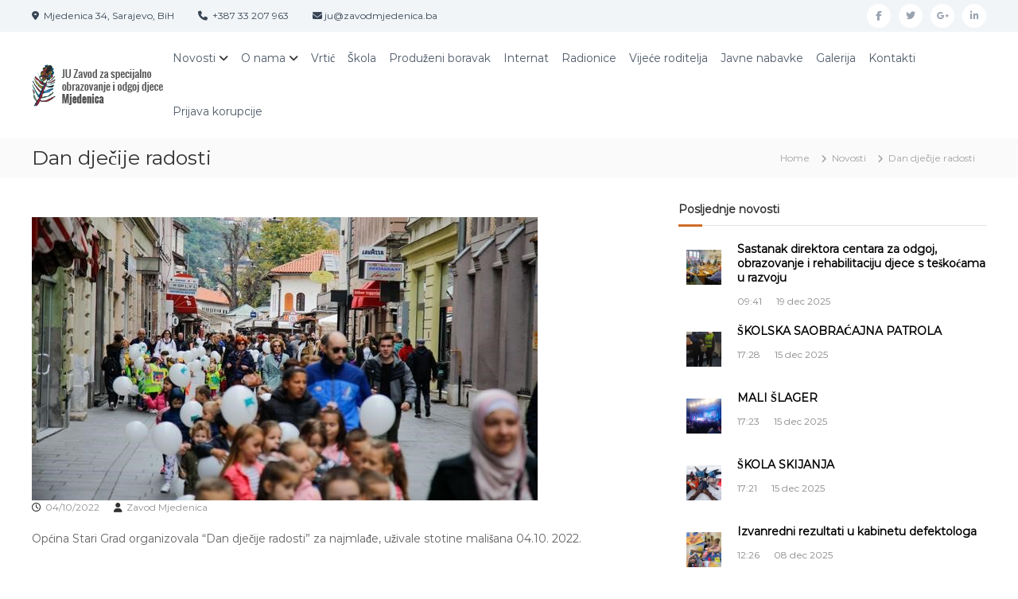

--- FILE ---
content_type: text/html; charset=UTF-8
request_url: https://zavodmjedenica.ba/dan-djecije-radosti/
body_size: 17612
content:
<!DOCTYPE html>
<html lang="bs-BA">
<head>
<meta charset="UTF-8">
<meta name="viewport" content="width=device-width, initial-scale=1">
<link rel="profile" href="https://gmpg.org/xfn/11">

<meta name='robots' content='index, follow, max-image-preview:large, max-snippet:-1, max-video-preview:-1' />
	<style>img:is([sizes="auto" i], [sizes^="auto," i]) { contain-intrinsic-size: 3000px 1500px }</style>
	
	<!-- This site is optimized with the Yoast SEO plugin v26.1.1 - https://yoast.com/wordpress/plugins/seo/ -->
	<title>Dan dječije radosti - ZAVOD MJEDENICA SARAJEVO</title>
	<link rel="canonical" href="https://zavodmjedenica.ba/dan-djecije-radosti/" />
	<meta property="og:locale" content="bs_BA" />
	<meta property="og:type" content="article" />
	<meta property="og:title" content="Dan dječije radosti - ZAVOD MJEDENICA SARAJEVO" />
	<meta property="og:description" content="Općina Stari Grad organizovala “Dan dječije radosti” za najmlađe, uživale stotine mališana 04.10. 2022. &nbsp; Stotine mališana iz Starog Grada, [&hellip;]" />
	<meta property="og:url" content="https://zavodmjedenica.ba/dan-djecije-radosti/" />
	<meta property="og:site_name" content="ZAVOD MJEDENICA SARAJEVO" />
	<meta property="article:published_time" content="2022-10-04T07:33:20+00:00" />
	<meta property="article:modified_time" content="2022-10-19T20:53:06+00:00" />
	<meta property="og:image" content="https://zavodmjedenica.ba/wp-content/uploads/2022/10/21.jpg" />
	<meta property="og:image:width" content="636" />
	<meta property="og:image:height" content="356" />
	<meta property="og:image:type" content="image/jpeg" />
	<meta name="author" content="Zavod Mjedenica" />
	<meta name="twitter:card" content="summary_large_image" />
	<meta name="twitter:label1" content="Written by" />
	<meta name="twitter:data1" content="Zavod Mjedenica" />
	<meta name="twitter:label2" content="Est. reading time" />
	<meta name="twitter:data2" content="4 minute" />
	<script type="application/ld+json" class="yoast-schema-graph">{"@context":"https://schema.org","@graph":[{"@type":"Article","@id":"https://zavodmjedenica.ba/dan-djecije-radosti/#article","isPartOf":{"@id":"https://zavodmjedenica.ba/dan-djecije-radosti/"},"author":{"name":"Zavod Mjedenica","@id":"https://zavodmjedenica.ba/#/schema/person/2d33c0d6b72b3887e590e8ca9133d86d"},"headline":"Dan dječije radosti","datePublished":"2022-10-04T07:33:20+00:00","dateModified":"2022-10-19T20:53:06+00:00","mainEntityOfPage":{"@id":"https://zavodmjedenica.ba/dan-djecije-radosti/"},"wordCount":580,"publisher":{"@id":"https://zavodmjedenica.ba/#organization"},"image":{"@id":"https://zavodmjedenica.ba/dan-djecije-radosti/#primaryimage"},"thumbnailUrl":"https://zavodmjedenica.ba/wp-content/uploads/2022/10/21.jpg","articleSection":["Novosti"],"inLanguage":"bs-BA"},{"@type":"WebPage","@id":"https://zavodmjedenica.ba/dan-djecije-radosti/","url":"https://zavodmjedenica.ba/dan-djecije-radosti/","name":"Dan dječije radosti - ZAVOD MJEDENICA SARAJEVO","isPartOf":{"@id":"https://zavodmjedenica.ba/#website"},"primaryImageOfPage":{"@id":"https://zavodmjedenica.ba/dan-djecije-radosti/#primaryimage"},"image":{"@id":"https://zavodmjedenica.ba/dan-djecije-radosti/#primaryimage"},"thumbnailUrl":"https://zavodmjedenica.ba/wp-content/uploads/2022/10/21.jpg","datePublished":"2022-10-04T07:33:20+00:00","dateModified":"2022-10-19T20:53:06+00:00","breadcrumb":{"@id":"https://zavodmjedenica.ba/dan-djecije-radosti/#breadcrumb"},"inLanguage":"bs-BA","potentialAction":[{"@type":"ReadAction","target":["https://zavodmjedenica.ba/dan-djecije-radosti/"]}]},{"@type":"ImageObject","inLanguage":"bs-BA","@id":"https://zavodmjedenica.ba/dan-djecije-radosti/#primaryimage","url":"https://zavodmjedenica.ba/wp-content/uploads/2022/10/21.jpg","contentUrl":"https://zavodmjedenica.ba/wp-content/uploads/2022/10/21.jpg","width":636,"height":356},{"@type":"BreadcrumbList","@id":"https://zavodmjedenica.ba/dan-djecije-radosti/#breadcrumb","itemListElement":[{"@type":"ListItem","position":1,"name":"Home","item":"https://zavodmjedenica.ba/"},{"@type":"ListItem","position":2,"name":"Blog","item":"https://zavodmjedenica.ba/blog/"},{"@type":"ListItem","position":3,"name":"Dan dječije radosti"}]},{"@type":"WebSite","@id":"https://zavodmjedenica.ba/#website","url":"https://zavodmjedenica.ba/","name":"ZAVOD MJEDENICA SARAJEVO","description":"JU Zavod za specijalno obrazovanje i odgoj djece Mjedenica Sarajevo","publisher":{"@id":"https://zavodmjedenica.ba/#organization"},"potentialAction":[{"@type":"SearchAction","target":{"@type":"EntryPoint","urlTemplate":"https://zavodmjedenica.ba/?s={search_term_string}"},"query-input":{"@type":"PropertyValueSpecification","valueRequired":true,"valueName":"search_term_string"}}],"inLanguage":"bs-BA"},{"@type":"Organization","@id":"https://zavodmjedenica.ba/#organization","name":"ZAVOD MJEDENICA SARAJEVO","url":"https://zavodmjedenica.ba/","logo":{"@type":"ImageObject","inLanguage":"bs-BA","@id":"https://zavodmjedenica.ba/#/schema/logo/image/","url":"https://zavodmjedenica.ba/wp-content/uploads/2017/05/cropped-mjed-.png","contentUrl":"https://zavodmjedenica.ba/wp-content/uploads/2017/05/cropped-mjed-.png","width":165,"height":64,"caption":"ZAVOD MJEDENICA SARAJEVO"},"image":{"@id":"https://zavodmjedenica.ba/#/schema/logo/image/"}},{"@type":"Person","@id":"https://zavodmjedenica.ba/#/schema/person/2d33c0d6b72b3887e590e8ca9133d86d","name":"Zavod Mjedenica","image":{"@type":"ImageObject","inLanguage":"bs-BA","@id":"https://zavodmjedenica.ba/#/schema/person/image/","url":"https://secure.gravatar.com/avatar/4b0fe123bb5782304f4b14186f5b520c530aa11b067436293776936af0d5c40d?s=96&d=mm&r=g","contentUrl":"https://secure.gravatar.com/avatar/4b0fe123bb5782304f4b14186f5b520c530aa11b067436293776936af0d5c40d?s=96&d=mm&r=g","caption":"Zavod Mjedenica"}}]}</script>
	<!-- / Yoast SEO plugin. -->


<link rel='dns-prefetch' href='//www.googletagmanager.com' />
<link rel='dns-prefetch' href='//fonts.googleapis.com' />
<link rel="alternate" type="application/rss+xml" title="ZAVOD MJEDENICA SARAJEVO &raquo; novosti" href="https://zavodmjedenica.ba/feed/" />
<link rel="alternate" type="application/rss+xml" title="ZAVOD MJEDENICA SARAJEVO &raquo;  novosti o komentarima" href="https://zavodmjedenica.ba/comments/feed/" />
<script type="text/javascript">
/* <![CDATA[ */
window._wpemojiSettings = {"baseUrl":"https:\/\/s.w.org\/images\/core\/emoji\/16.0.1\/72x72\/","ext":".png","svgUrl":"https:\/\/s.w.org\/images\/core\/emoji\/16.0.1\/svg\/","svgExt":".svg","source":{"concatemoji":"https:\/\/zavodmjedenica.ba\/wp-includes\/js\/wp-emoji-release.min.js?ver=6.8.3"}};
/*! This file is auto-generated */
!function(s,n){var o,i,e;function c(e){try{var t={supportTests:e,timestamp:(new Date).valueOf()};sessionStorage.setItem(o,JSON.stringify(t))}catch(e){}}function p(e,t,n){e.clearRect(0,0,e.canvas.width,e.canvas.height),e.fillText(t,0,0);var t=new Uint32Array(e.getImageData(0,0,e.canvas.width,e.canvas.height).data),a=(e.clearRect(0,0,e.canvas.width,e.canvas.height),e.fillText(n,0,0),new Uint32Array(e.getImageData(0,0,e.canvas.width,e.canvas.height).data));return t.every(function(e,t){return e===a[t]})}function u(e,t){e.clearRect(0,0,e.canvas.width,e.canvas.height),e.fillText(t,0,0);for(var n=e.getImageData(16,16,1,1),a=0;a<n.data.length;a++)if(0!==n.data[a])return!1;return!0}function f(e,t,n,a){switch(t){case"flag":return n(e,"\ud83c\udff3\ufe0f\u200d\u26a7\ufe0f","\ud83c\udff3\ufe0f\u200b\u26a7\ufe0f")?!1:!n(e,"\ud83c\udde8\ud83c\uddf6","\ud83c\udde8\u200b\ud83c\uddf6")&&!n(e,"\ud83c\udff4\udb40\udc67\udb40\udc62\udb40\udc65\udb40\udc6e\udb40\udc67\udb40\udc7f","\ud83c\udff4\u200b\udb40\udc67\u200b\udb40\udc62\u200b\udb40\udc65\u200b\udb40\udc6e\u200b\udb40\udc67\u200b\udb40\udc7f");case"emoji":return!a(e,"\ud83e\udedf")}return!1}function g(e,t,n,a){var r="undefined"!=typeof WorkerGlobalScope&&self instanceof WorkerGlobalScope?new OffscreenCanvas(300,150):s.createElement("canvas"),o=r.getContext("2d",{willReadFrequently:!0}),i=(o.textBaseline="top",o.font="600 32px Arial",{});return e.forEach(function(e){i[e]=t(o,e,n,a)}),i}function t(e){var t=s.createElement("script");t.src=e,t.defer=!0,s.head.appendChild(t)}"undefined"!=typeof Promise&&(o="wpEmojiSettingsSupports",i=["flag","emoji"],n.supports={everything:!0,everythingExceptFlag:!0},e=new Promise(function(e){s.addEventListener("DOMContentLoaded",e,{once:!0})}),new Promise(function(t){var n=function(){try{var e=JSON.parse(sessionStorage.getItem(o));if("object"==typeof e&&"number"==typeof e.timestamp&&(new Date).valueOf()<e.timestamp+604800&&"object"==typeof e.supportTests)return e.supportTests}catch(e){}return null}();if(!n){if("undefined"!=typeof Worker&&"undefined"!=typeof OffscreenCanvas&&"undefined"!=typeof URL&&URL.createObjectURL&&"undefined"!=typeof Blob)try{var e="postMessage("+g.toString()+"("+[JSON.stringify(i),f.toString(),p.toString(),u.toString()].join(",")+"));",a=new Blob([e],{type:"text/javascript"}),r=new Worker(URL.createObjectURL(a),{name:"wpTestEmojiSupports"});return void(r.onmessage=function(e){c(n=e.data),r.terminate(),t(n)})}catch(e){}c(n=g(i,f,p,u))}t(n)}).then(function(e){for(var t in e)n.supports[t]=e[t],n.supports.everything=n.supports.everything&&n.supports[t],"flag"!==t&&(n.supports.everythingExceptFlag=n.supports.everythingExceptFlag&&n.supports[t]);n.supports.everythingExceptFlag=n.supports.everythingExceptFlag&&!n.supports.flag,n.DOMReady=!1,n.readyCallback=function(){n.DOMReady=!0}}).then(function(){return e}).then(function(){var e;n.supports.everything||(n.readyCallback(),(e=n.source||{}).concatemoji?t(e.concatemoji):e.wpemoji&&e.twemoji&&(t(e.twemoji),t(e.wpemoji)))}))}((window,document),window._wpemojiSettings);
/* ]]> */
</script>
<style id='wp-emoji-styles-inline-css' type='text/css'>

	img.wp-smiley, img.emoji {
		display: inline !important;
		border: none !important;
		box-shadow: none !important;
		height: 1em !important;
		width: 1em !important;
		margin: 0 0.07em !important;
		vertical-align: -0.1em !important;
		background: none !important;
		padding: 0 !important;
	}
</style>
<link rel='stylesheet' id='wp-block-library-css' href='https://zavodmjedenica.ba/wp-includes/css/dist/block-library/style.min.css?ver=6.8.3' type='text/css' media='all' />
<style id='wp-block-library-theme-inline-css' type='text/css'>
.wp-block-audio :where(figcaption){color:#555;font-size:13px;text-align:center}.is-dark-theme .wp-block-audio :where(figcaption){color:#ffffffa6}.wp-block-audio{margin:0 0 1em}.wp-block-code{border:1px solid #ccc;border-radius:4px;font-family:Menlo,Consolas,monaco,monospace;padding:.8em 1em}.wp-block-embed :where(figcaption){color:#555;font-size:13px;text-align:center}.is-dark-theme .wp-block-embed :where(figcaption){color:#ffffffa6}.wp-block-embed{margin:0 0 1em}.blocks-gallery-caption{color:#555;font-size:13px;text-align:center}.is-dark-theme .blocks-gallery-caption{color:#ffffffa6}:root :where(.wp-block-image figcaption){color:#555;font-size:13px;text-align:center}.is-dark-theme :root :where(.wp-block-image figcaption){color:#ffffffa6}.wp-block-image{margin:0 0 1em}.wp-block-pullquote{border-bottom:4px solid;border-top:4px solid;color:currentColor;margin-bottom:1.75em}.wp-block-pullquote cite,.wp-block-pullquote footer,.wp-block-pullquote__citation{color:currentColor;font-size:.8125em;font-style:normal;text-transform:uppercase}.wp-block-quote{border-left:.25em solid;margin:0 0 1.75em;padding-left:1em}.wp-block-quote cite,.wp-block-quote footer{color:currentColor;font-size:.8125em;font-style:normal;position:relative}.wp-block-quote:where(.has-text-align-right){border-left:none;border-right:.25em solid;padding-left:0;padding-right:1em}.wp-block-quote:where(.has-text-align-center){border:none;padding-left:0}.wp-block-quote.is-large,.wp-block-quote.is-style-large,.wp-block-quote:where(.is-style-plain){border:none}.wp-block-search .wp-block-search__label{font-weight:700}.wp-block-search__button{border:1px solid #ccc;padding:.375em .625em}:where(.wp-block-group.has-background){padding:1.25em 2.375em}.wp-block-separator.has-css-opacity{opacity:.4}.wp-block-separator{border:none;border-bottom:2px solid;margin-left:auto;margin-right:auto}.wp-block-separator.has-alpha-channel-opacity{opacity:1}.wp-block-separator:not(.is-style-wide):not(.is-style-dots){width:100px}.wp-block-separator.has-background:not(.is-style-dots){border-bottom:none;height:1px}.wp-block-separator.has-background:not(.is-style-wide):not(.is-style-dots){height:2px}.wp-block-table{margin:0 0 1em}.wp-block-table td,.wp-block-table th{word-break:normal}.wp-block-table :where(figcaption){color:#555;font-size:13px;text-align:center}.is-dark-theme .wp-block-table :where(figcaption){color:#ffffffa6}.wp-block-video :where(figcaption){color:#555;font-size:13px;text-align:center}.is-dark-theme .wp-block-video :where(figcaption){color:#ffffffa6}.wp-block-video{margin:0 0 1em}:root :where(.wp-block-template-part.has-background){margin-bottom:0;margin-top:0;padding:1.25em 2.375em}
</style>
<style id='classic-theme-styles-inline-css' type='text/css'>
/*! This file is auto-generated */
.wp-block-button__link{color:#fff;background-color:#32373c;border-radius:9999px;box-shadow:none;text-decoration:none;padding:calc(.667em + 2px) calc(1.333em + 2px);font-size:1.125em}.wp-block-file__button{background:#32373c;color:#fff;text-decoration:none}
</style>
<style id='global-styles-inline-css' type='text/css'>
:root{--wp--preset--aspect-ratio--square: 1;--wp--preset--aspect-ratio--4-3: 4/3;--wp--preset--aspect-ratio--3-4: 3/4;--wp--preset--aspect-ratio--3-2: 3/2;--wp--preset--aspect-ratio--2-3: 2/3;--wp--preset--aspect-ratio--16-9: 16/9;--wp--preset--aspect-ratio--9-16: 9/16;--wp--preset--color--black: #000000;--wp--preset--color--cyan-bluish-gray: #abb8c3;--wp--preset--color--white: #ffffff;--wp--preset--color--pale-pink: #f78da7;--wp--preset--color--vivid-red: #cf2e2e;--wp--preset--color--luminous-vivid-orange: #ff6900;--wp--preset--color--luminous-vivid-amber: #fcb900;--wp--preset--color--light-green-cyan: #7bdcb5;--wp--preset--color--vivid-green-cyan: #00d084;--wp--preset--color--pale-cyan-blue: #8ed1fc;--wp--preset--color--vivid-cyan-blue: #0693e3;--wp--preset--color--vivid-purple: #9b51e0;--wp--preset--gradient--vivid-cyan-blue-to-vivid-purple: linear-gradient(135deg,rgba(6,147,227,1) 0%,rgb(155,81,224) 100%);--wp--preset--gradient--light-green-cyan-to-vivid-green-cyan: linear-gradient(135deg,rgb(122,220,180) 0%,rgb(0,208,130) 100%);--wp--preset--gradient--luminous-vivid-amber-to-luminous-vivid-orange: linear-gradient(135deg,rgba(252,185,0,1) 0%,rgba(255,105,0,1) 100%);--wp--preset--gradient--luminous-vivid-orange-to-vivid-red: linear-gradient(135deg,rgba(255,105,0,1) 0%,rgb(207,46,46) 100%);--wp--preset--gradient--very-light-gray-to-cyan-bluish-gray: linear-gradient(135deg,rgb(238,238,238) 0%,rgb(169,184,195) 100%);--wp--preset--gradient--cool-to-warm-spectrum: linear-gradient(135deg,rgb(74,234,220) 0%,rgb(151,120,209) 20%,rgb(207,42,186) 40%,rgb(238,44,130) 60%,rgb(251,105,98) 80%,rgb(254,248,76) 100%);--wp--preset--gradient--blush-light-purple: linear-gradient(135deg,rgb(255,206,236) 0%,rgb(152,150,240) 100%);--wp--preset--gradient--blush-bordeaux: linear-gradient(135deg,rgb(254,205,165) 0%,rgb(254,45,45) 50%,rgb(107,0,62) 100%);--wp--preset--gradient--luminous-dusk: linear-gradient(135deg,rgb(255,203,112) 0%,rgb(199,81,192) 50%,rgb(65,88,208) 100%);--wp--preset--gradient--pale-ocean: linear-gradient(135deg,rgb(255,245,203) 0%,rgb(182,227,212) 50%,rgb(51,167,181) 100%);--wp--preset--gradient--electric-grass: linear-gradient(135deg,rgb(202,248,128) 0%,rgb(113,206,126) 100%);--wp--preset--gradient--midnight: linear-gradient(135deg,rgb(2,3,129) 0%,rgb(40,116,252) 100%);--wp--preset--font-size--small: 13px;--wp--preset--font-size--medium: 20px;--wp--preset--font-size--large: 36px;--wp--preset--font-size--x-large: 42px;--wp--preset--spacing--20: 0.44rem;--wp--preset--spacing--30: 0.67rem;--wp--preset--spacing--40: 1rem;--wp--preset--spacing--50: 1.5rem;--wp--preset--spacing--60: 2.25rem;--wp--preset--spacing--70: 3.38rem;--wp--preset--spacing--80: 5.06rem;--wp--preset--shadow--natural: 6px 6px 9px rgba(0, 0, 0, 0.2);--wp--preset--shadow--deep: 12px 12px 50px rgba(0, 0, 0, 0.4);--wp--preset--shadow--sharp: 6px 6px 0px rgba(0, 0, 0, 0.2);--wp--preset--shadow--outlined: 6px 6px 0px -3px rgba(255, 255, 255, 1), 6px 6px rgba(0, 0, 0, 1);--wp--preset--shadow--crisp: 6px 6px 0px rgba(0, 0, 0, 1);}:where(.is-layout-flex){gap: 0.5em;}:where(.is-layout-grid){gap: 0.5em;}body .is-layout-flex{display: flex;}.is-layout-flex{flex-wrap: wrap;align-items: center;}.is-layout-flex > :is(*, div){margin: 0;}body .is-layout-grid{display: grid;}.is-layout-grid > :is(*, div){margin: 0;}:where(.wp-block-columns.is-layout-flex){gap: 2em;}:where(.wp-block-columns.is-layout-grid){gap: 2em;}:where(.wp-block-post-template.is-layout-flex){gap: 1.25em;}:where(.wp-block-post-template.is-layout-grid){gap: 1.25em;}.has-black-color{color: var(--wp--preset--color--black) !important;}.has-cyan-bluish-gray-color{color: var(--wp--preset--color--cyan-bluish-gray) !important;}.has-white-color{color: var(--wp--preset--color--white) !important;}.has-pale-pink-color{color: var(--wp--preset--color--pale-pink) !important;}.has-vivid-red-color{color: var(--wp--preset--color--vivid-red) !important;}.has-luminous-vivid-orange-color{color: var(--wp--preset--color--luminous-vivid-orange) !important;}.has-luminous-vivid-amber-color{color: var(--wp--preset--color--luminous-vivid-amber) !important;}.has-light-green-cyan-color{color: var(--wp--preset--color--light-green-cyan) !important;}.has-vivid-green-cyan-color{color: var(--wp--preset--color--vivid-green-cyan) !important;}.has-pale-cyan-blue-color{color: var(--wp--preset--color--pale-cyan-blue) !important;}.has-vivid-cyan-blue-color{color: var(--wp--preset--color--vivid-cyan-blue) !important;}.has-vivid-purple-color{color: var(--wp--preset--color--vivid-purple) !important;}.has-black-background-color{background-color: var(--wp--preset--color--black) !important;}.has-cyan-bluish-gray-background-color{background-color: var(--wp--preset--color--cyan-bluish-gray) !important;}.has-white-background-color{background-color: var(--wp--preset--color--white) !important;}.has-pale-pink-background-color{background-color: var(--wp--preset--color--pale-pink) !important;}.has-vivid-red-background-color{background-color: var(--wp--preset--color--vivid-red) !important;}.has-luminous-vivid-orange-background-color{background-color: var(--wp--preset--color--luminous-vivid-orange) !important;}.has-luminous-vivid-amber-background-color{background-color: var(--wp--preset--color--luminous-vivid-amber) !important;}.has-light-green-cyan-background-color{background-color: var(--wp--preset--color--light-green-cyan) !important;}.has-vivid-green-cyan-background-color{background-color: var(--wp--preset--color--vivid-green-cyan) !important;}.has-pale-cyan-blue-background-color{background-color: var(--wp--preset--color--pale-cyan-blue) !important;}.has-vivid-cyan-blue-background-color{background-color: var(--wp--preset--color--vivid-cyan-blue) !important;}.has-vivid-purple-background-color{background-color: var(--wp--preset--color--vivid-purple) !important;}.has-black-border-color{border-color: var(--wp--preset--color--black) !important;}.has-cyan-bluish-gray-border-color{border-color: var(--wp--preset--color--cyan-bluish-gray) !important;}.has-white-border-color{border-color: var(--wp--preset--color--white) !important;}.has-pale-pink-border-color{border-color: var(--wp--preset--color--pale-pink) !important;}.has-vivid-red-border-color{border-color: var(--wp--preset--color--vivid-red) !important;}.has-luminous-vivid-orange-border-color{border-color: var(--wp--preset--color--luminous-vivid-orange) !important;}.has-luminous-vivid-amber-border-color{border-color: var(--wp--preset--color--luminous-vivid-amber) !important;}.has-light-green-cyan-border-color{border-color: var(--wp--preset--color--light-green-cyan) !important;}.has-vivid-green-cyan-border-color{border-color: var(--wp--preset--color--vivid-green-cyan) !important;}.has-pale-cyan-blue-border-color{border-color: var(--wp--preset--color--pale-cyan-blue) !important;}.has-vivid-cyan-blue-border-color{border-color: var(--wp--preset--color--vivid-cyan-blue) !important;}.has-vivid-purple-border-color{border-color: var(--wp--preset--color--vivid-purple) !important;}.has-vivid-cyan-blue-to-vivid-purple-gradient-background{background: var(--wp--preset--gradient--vivid-cyan-blue-to-vivid-purple) !important;}.has-light-green-cyan-to-vivid-green-cyan-gradient-background{background: var(--wp--preset--gradient--light-green-cyan-to-vivid-green-cyan) !important;}.has-luminous-vivid-amber-to-luminous-vivid-orange-gradient-background{background: var(--wp--preset--gradient--luminous-vivid-amber-to-luminous-vivid-orange) !important;}.has-luminous-vivid-orange-to-vivid-red-gradient-background{background: var(--wp--preset--gradient--luminous-vivid-orange-to-vivid-red) !important;}.has-very-light-gray-to-cyan-bluish-gray-gradient-background{background: var(--wp--preset--gradient--very-light-gray-to-cyan-bluish-gray) !important;}.has-cool-to-warm-spectrum-gradient-background{background: var(--wp--preset--gradient--cool-to-warm-spectrum) !important;}.has-blush-light-purple-gradient-background{background: var(--wp--preset--gradient--blush-light-purple) !important;}.has-blush-bordeaux-gradient-background{background: var(--wp--preset--gradient--blush-bordeaux) !important;}.has-luminous-dusk-gradient-background{background: var(--wp--preset--gradient--luminous-dusk) !important;}.has-pale-ocean-gradient-background{background: var(--wp--preset--gradient--pale-ocean) !important;}.has-electric-grass-gradient-background{background: var(--wp--preset--gradient--electric-grass) !important;}.has-midnight-gradient-background{background: var(--wp--preset--gradient--midnight) !important;}.has-small-font-size{font-size: var(--wp--preset--font-size--small) !important;}.has-medium-font-size{font-size: var(--wp--preset--font-size--medium) !important;}.has-large-font-size{font-size: var(--wp--preset--font-size--large) !important;}.has-x-large-font-size{font-size: var(--wp--preset--font-size--x-large) !important;}
:where(.wp-block-post-template.is-layout-flex){gap: 1.25em;}:where(.wp-block-post-template.is-layout-grid){gap: 1.25em;}
:where(.wp-block-columns.is-layout-flex){gap: 2em;}:where(.wp-block-columns.is-layout-grid){gap: 2em;}
:root :where(.wp-block-pullquote){font-size: 1.5em;line-height: 1.6;}
</style>
<link rel='stylesheet' id='apss-font-awesome-five-css' href='https://zavodmjedenica.ba/wp-content/plugins/accesspress-social-share/css/fontawesome-all.css?ver=4.5.6' type='text/css' media='all' />
<link rel='stylesheet' id='apss-frontend-css-css' href='https://zavodmjedenica.ba/wp-content/plugins/accesspress-social-share/css/frontend.css?ver=4.5.6' type='text/css' media='all' />
<link rel='stylesheet' id='apss-font-opensans-css' href='//fonts.googleapis.com/css?family=Open+Sans&#038;ver=6.8.3' type='text/css' media='all' />
<link rel='stylesheet' id='font-awesome-4-css' href='https://zavodmjedenica.ba/wp-content/themes/flash/css/v4-shims.min.css?ver=4.7.0' type='text/css' media='all' />
<link rel='stylesheet' id='font-awesome-all-css' href='https://zavodmjedenica.ba/wp-content/themes/flash/css/all.min.css?ver=6.7.2' type='text/css' media='all' />
<link rel='stylesheet' id='font-awesome-solid-css' href='https://zavodmjedenica.ba/wp-content/themes/flash/css/solid.min.css?ver=6.7.2' type='text/css' media='all' />
<link rel='stylesheet' id='font-awesome-regular-css' href='https://zavodmjedenica.ba/wp-content/themes/flash/css/regular.min.css?ver=6.7.2' type='text/css' media='all' />
<link rel='stylesheet' id='font-awesome-brands-css' href='https://zavodmjedenica.ba/wp-content/themes/flash/css/brands.min.css?ver=6.7.2' type='text/css' media='all' />
<link rel='stylesheet' id='flash-style-css' href='https://zavodmjedenica.ba/wp-content/themes/flash/style.css?ver=6.8.3' type='text/css' media='all' />
<style id='flash-style-inline-css' type='text/css'>

	/* Custom Link Color */
	#site-navigation ul li:hover > a, #site-navigation ul li.current-menu-item > a, #site-navigation ul li.current_page_item > a, #site-navigation ul li.current_page_ancestor > a, #site-navigation ul li.current-menu-ancestor > a,#site-navigation ul.sub-menu li:hover > a,#site-navigation ul li ul.sub-menu li.menu-item-has-children ul li:hover > a,#site-navigation ul li ul.sub-menu li.menu-item-has-children:hover > .menu-item,body.transparent #masthead .header-bottom #site-navigation ul li:hover > .menu-item,body.transparent #masthead .header-bottom #site-navigation ul li:hover > a,body.transparent #masthead .header-bottom #site-navigation ul.sub-menu li:hover > a,body.transparent #masthead .header-bottom #site-navigation ul.sub-menu li.menu-item-has-children ul li:hover > a,body.transparent.header-sticky #masthead-sticky-wrapper #masthead .header-bottom #site-navigation ul.sub-menu li > a:hover,.tg-service-widget .service-title-wrap a:hover,.tg-service-widget .service-more,.feature-product-section .button-group button:hover ,.fun-facts-section .fun-facts-icon-wrap,.fun-facts-section .tg-fun-facts-widget.tg-fun-facts-layout-2 .counter-wrapper,.blog-section .tg-blog-widget-layout-2 .blog-content .read-more-container .read-more a,footer.footer-layout #top-footer .widget-title::first-letter,footer.footer-layout #top-footer .widget ul li a:hover,footer.footer-layout #bottom-footer .copyright .copyright-text a:hover,footer.footer-layout #bottom-footer .footer-menu ul li a:hover,.archive #primary .entry-content-block h2.entry-title a:hover,.blog #primary .entry-content-block h2.entry-title a:hover,#secondary .widget ul li a:hover,.woocommerce-Price-amount.amount,.team-wrapper .team-content-wrapper .team-social a:hover,.testimonial-container .testimonial-wrapper .testimonial-slide .testominial-content-wrapper .testimonial-icon,.footer-menu li a:hover,.tg-feature-product-filter-layout .button.is-checked:hover,.testimonial-container .testimonial-icon,#site-navigation ul li.menu-item-has-children:hover > .sub-toggle,.woocommerce-error::before, .woocommerce-info::before, .woocommerce-message::before,#primary .post .entry-content-block .entry-meta a:hover,#primary .post .entry-content-block .entry-meta span:hover,.entry-meta span:hover a,.post .entry-content-block .entry-footer span a:hover,#secondary .widget ul li a,#comments .comment-list article.comment-body .reply a,.tg-slider-widget .btn-wrapper a,.entry-content a, .related-posts-wrapper .entry-title a:hover,
		.related-posts-wrapper .entry-meta > span a:hover{
			color: #cf6c29;
	}

	.blog-section .tg-blog-widget-layout-1 .tg-blog-widget:hover, #scroll-up,.header-bottom .search-wrap .search-box .searchform .btn:hover,.header-bottom .cart-wrap .flash-cart-views a span,body.transparent #masthead .header-bottom #site-navigation ul li a::before,.tg-slider-widget.slider-dark .btn-wrapper a:hover, .section-title:after,.about-section .about-content-wrapper .btn-wrapper a,.tg-service-widget .service-icon-wrap,.team-wrapper .team-content-wrapper .team-designation:after,.call-to-action-section .btn-wrapper a:hover,.blog-section .tg-blog-widget-layout-1:hover,.blog-section .tg-blog-widget-layout-2 .post-image .entry-date,.blog-section .tg-blog-widget-layout-2 .blog-content .post-readmore,.pricing-table-section .tg-pricing-table-widget:hover,.pricing-table-section .tg-pricing-table-widget.tg-pricing-table-layout-2 .pricing,.pricing-table-section .tg-pricing-table-widget.tg-pricing-table-layout-2 .btn-wrapper a,footer.footer-layout #top-footer .widget_tag_cloud .tagcloud a:hover,#secondary .widget-title:after, #secondary .searchform .btn:hover,#primary .searchform .btn:hover,  #respond #commentform .form-submit input,.woocommerce span.onsale, .woocommerce ul.products li.product .onsale,.woocommerce ul.products li.product .button,.woocommerce #respond input#submit.alt,.woocommerce a.button.alt,.woocommerce button.button.alt,.woocommerce input.button.alt,.added_to_cart.wc-forward,.testimonial-container .swiper-pagination.testimonial-pager .swiper-pagination-bullet:hover, .testimonial-container .swiper-pagination.testimonial-pager .swiper-pagination-bullet.swiper-pagination-bullet-active,.header-bottom .searchform .btn,.navigation .nav-links a:hover, .bttn:hover, button, input[type="button"]:hover, input[type="reset"]:hover, input[type="submit"]:hover,.tg-slider-widget .btn-wrapper a:hover  {
		background-color: #cf6c29;
	}
	.feature-product-section .tg-feature-product-layout-2 .tg-container .tg-column-wrapper .tg-feature-product-widget .featured-image-desc, .tg-team-widget.tg-team-layout-3 .team-wrapper .team-img .team-social {
		background-color: rgba( 207, 108, 41, 0.8);
	}
	#respond #commentform .form-submit input:hover{
	background-color: #bb5815;
	}

	.tg-slider-widget.slider-dark .btn-wrapper a:hover,.call-to-action-section .btn-wrapper a:hover,footer.footer-layout #top-footer .widget_tag_cloud .tagcloud a:hover,.woocommerce-error, .woocommerce-info, .woocommerce-message,#comments .comment-list article.comment-body .reply a::before,.tg-slider-widget .btn-wrapper a, .tg-slider-widget .btn-wrapper a:hover {
		border-color: #cf6c29;
	}
	body.transparent.header-sticky #masthead-sticky-wrapper.is-sticky #site-navigation ul li.current-flash-item a, #site-navigation ul li.current-flash-item a, body.transparent.header-sticky #masthead-sticky-wrapper #site-navigation ul li:hover > a,body.transparent #site-navigation ul li:hover .sub-toggle{
			color: #cf6c29;
		}

	.tg-service-widget .service-icon-wrap:after{
			border-top-color: #cf6c29;
		}
	body.transparent.header-sticky #masthead-sticky-wrapper .search-wrap .search-icon:hover, body.transparent .search-wrap .search-icon:hover, .header-bottom .search-wrap .search-icon:hover {
	  border-color: #cf6c29;
	}
	body.transparent.header-sticky #masthead-sticky-wrapper .search-wrap .search-icon:hover, body.transparent #masthead .header-bottom .search-wrap .search-icon:hover, .header-bottom .search-wrap .search-icon:hover,.breadcrumb-trail.breadcrumbs .trail-items li:first-child span:hover,.breadcrumb-trail.breadcrumbs .trail-items li span:hover a {
	  color: #cf6c29;
	}
	.woocommerce ul.products li.product .button:hover, .woocommerce #respond input#submit.alt:hover, .woocommerce a.button.alt:hover, .woocommerce button.button.alt:hover, .woocommerce input.button.alt:hover,.added_to_cart.wc-forward:hover{
		background-color: #bb5815;
	}
	#preloader-background span {
		background-color: #bb5815;
	}
	#preloader-background span {
		--primary-color : #bb5815;
	}
	.feature-product-section .tg-feature-product-widget .featured-image-desc::before,.blog-section .row:nth-child(odd) .tg-blog-widget:hover .post-image::before{
			border-right-color: #cf6c29;
		}
	.feature-product-section .tg-feature-product-widget .featured-image-desc::before,.blog-section .row:nth-child(odd) .tg-blog-widget:hover .post-image::before,footer.footer-layout #top-footer .widget-title,.blog-section .row:nth-child(2n) .tg-blog-widget:hover .post-image::before{
		border-left-color: #cf6c29;
	}
	.blog-section .tg-blog-widget-layout-2 .entry-title a:hover,
	.blog-section .tg-blog-widget-layout-2 .tg-blog-widget:hover .blog-content .entry-title a:hover,
	.tg-blog-widget-layout-2 .read-more-container .entry-author:hover a,
	.tg-blog-widget-layout-2 .read-more-container .entry-author:hover,
	.blog-section .tg-blog-widget-layout-2 .read-more-container .read-more:hover a{
			color: #bb5815;
		}

	.tg-service-widget .service-more:hover{
		color: #bb5815;
	}

	@media(max-width: 980px){
		#site-navigation ul li.menu-item-has-children span.sub-toggle {
			background-color: #cf6c29;
		}
	}

		@media screen and (min-width: 56.875em) {
			.main-navigation li:hover > a,
			.main-navigation li.focus > a {
				color: #cf6c29;
			}
		}
	

		/* Site Title */
		.site-branding {
			margin: 0 auto 0 0;
		}

		.site-branding .site-title,
		.site-description {
			clip: rect(1px, 1px, 1px, 1px);
			position: absolute !important;
			height: 1px;
			width: 1px;
			overflow: hidden;
		}
		.logo .logo-text{
			padding: 0;
		}
		
</style>
<link rel='stylesheet' id='responsive-css' href='https://zavodmjedenica.ba/wp-content/themes/flash/css/responsive.min.css?ver=6.8.3' type='text/css' media='' />
<link rel='stylesheet' id='latest-posts-style-css' href='https://zavodmjedenica.ba/wp-content/plugins/latest-posts/assets/css/style.css?ver=1.4.4' type='text/css' media='all' />
<script type="text/javascript" src="https://zavodmjedenica.ba/wp-includes/js/jquery/jquery.min.js?ver=3.7.1" id="jquery-core-js"></script>
<script type="text/javascript" src="https://zavodmjedenica.ba/wp-includes/js/jquery/jquery-migrate.min.js?ver=3.4.1" id="jquery-migrate-js"></script>

<!-- Google tag (gtag.js) snippet added by Site Kit -->
<!-- Google Analytics snippet added by Site Kit -->
<script type="text/javascript" src="https://www.googletagmanager.com/gtag/js?id=G-54J9XBEWRT" id="google_gtagjs-js" async></script>
<script type="text/javascript" id="google_gtagjs-js-after">
/* <![CDATA[ */
window.dataLayer = window.dataLayer || [];function gtag(){dataLayer.push(arguments);}
gtag("set","linker",{"domains":["zavodmjedenica.ba"]});
gtag("js", new Date());
gtag("set", "developer_id.dZTNiMT", true);
gtag("config", "G-54J9XBEWRT");
/* ]]> */
</script>
<link rel="https://api.w.org/" href="https://zavodmjedenica.ba/wp-json/" /><link rel="alternate" title="JSON" type="application/json" href="https://zavodmjedenica.ba/wp-json/wp/v2/posts/3712" /><link rel="EditURI" type="application/rsd+xml" title="RSD" href="https://zavodmjedenica.ba/xmlrpc.php?rsd" />
<meta name="generator" content="WordPress 6.8.3" />
<link rel='shortlink' href='https://zavodmjedenica.ba/?p=3712' />
<link rel="alternate" title="oEmbed (JSON)" type="application/json+oembed" href="https://zavodmjedenica.ba/wp-json/oembed/1.0/embed?url=https%3A%2F%2Fzavodmjedenica.ba%2Fdan-djecije-radosti%2F" />
<link rel="alternate" title="oEmbed (XML)" type="text/xml+oembed" href="https://zavodmjedenica.ba/wp-json/oembed/1.0/embed?url=https%3A%2F%2Fzavodmjedenica.ba%2Fdan-djecije-radosti%2F&#038;format=xml" />
<style>
		#category-posts-3-internal ul {padding: 0;}
#category-posts-3-internal .cat-post-item img {max-width: initial; max-height: initial; margin: initial;}
#category-posts-3-internal .cat-post-author {margin-bottom: 0;}
#category-posts-3-internal .cat-post-thumbnail {margin: 5px 10px 5px 0;}
#category-posts-3-internal .cat-post-item:before {content: ""; clear: both;}
#category-posts-3-internal .cat-post-excerpt-more {display: inline-block;}
#category-posts-3-internal .cat-post-item {list-style: none; margin: 3px 0 10px; padding: 3px 0;}
#category-posts-3-internal .cat-post-current .cat-post-title {font-weight: bold; text-transform: uppercase;}
#category-posts-3-internal [class*=cat-post-tax] {font-size: 0.85em;}
#category-posts-3-internal [class*=cat-post-tax] * {display:inline-block;}
#category-posts-3-internal .cat-post-item:after {content: ""; display: table;	clear: both;}
#category-posts-3-internal .cat-post-item .cat-post-title {overflow: hidden;text-overflow: ellipsis;white-space: initial;display: -webkit-box;-webkit-line-clamp: 2;-webkit-box-orient: vertical;padding-bottom: 0 !important;}
#category-posts-3-internal .cat-post-item:after {content: ""; display: table;	clear: both;}
#category-posts-3-internal .cat-post-thumbnail {display:block; float:left; margin:5px 10px 5px 0;}
#category-posts-3-internal .cat-post-crop {overflow:hidden;display:block;}
#category-posts-3-internal p {margin:5px 0 0 0}
#category-posts-3-internal li > div {margin:5px 0 0 0; clear:both;}
#category-posts-3-internal .dashicons {vertical-align:middle;}
#category-posts-3-internal .cat-post-thumbnail .cat-post-crop img {height: 150px;}
#category-posts-3-internal .cat-post-thumbnail .cat-post-crop img {width: 150px;}
#category-posts-3-internal .cat-post-thumbnail .cat-post-crop img {object-fit: cover; max-width: 100%; display: block;}
#category-posts-3-internal .cat-post-thumbnail .cat-post-crop-not-supported img {width: 100%;}
#category-posts-3-internal .cat-post-thumbnail {max-width:100%;}
#category-posts-3-internal .cat-post-item img {margin: initial;}
#category-posts-2-internal ul {padding: 0;}
#category-posts-2-internal .cat-post-item img {max-width: initial; max-height: initial; margin: initial;}
#category-posts-2-internal .cat-post-author {margin-bottom: 0;}
#category-posts-2-internal .cat-post-thumbnail {margin: 5px 10px 5px 0;}
#category-posts-2-internal .cat-post-item:before {content: ""; clear: both;}
#category-posts-2-internal .cat-post-excerpt-more {display: inline-block;}
#category-posts-2-internal .cat-post-item {list-style: none; margin: 3px 0 10px; padding: 3px 0;}
#category-posts-2-internal .cat-post-current .cat-post-title {font-weight: bold; text-transform: uppercase;}
#category-posts-2-internal [class*=cat-post-tax] {font-size: 0.85em;}
#category-posts-2-internal [class*=cat-post-tax] * {display:inline-block;}
#category-posts-2-internal .cat-post-item:after {content: ""; display: table;	clear: both;}
#category-posts-2-internal .cat-post-item .cat-post-title {overflow: hidden;text-overflow: ellipsis;white-space: initial;display: -webkit-box;-webkit-line-clamp: 2;-webkit-box-orient: vertical;padding-bottom: 0 !important;}
#category-posts-2-internal .cat-post-item:after {content: ""; display: table;	clear: both;}
#category-posts-2-internal .cat-post-thumbnail {display:block; float:left; margin:5px 10px 5px 0;}
#category-posts-2-internal .cat-post-crop {overflow:hidden;display:block;}
#category-posts-2-internal p {margin:5px 0 0 0}
#category-posts-2-internal li > div {margin:5px 0 0 0; clear:both;}
#category-posts-2-internal .dashicons {vertical-align:middle;}
#category-posts-2-internal .cat-post-thumbnail .cat-post-crop img {height: 150px;}
#category-posts-2-internal .cat-post-thumbnail .cat-post-crop img {width: 150px;}
#category-posts-2-internal .cat-post-thumbnail .cat-post-crop img {object-fit: cover; max-width: 100%; display: block;}
#category-posts-2-internal .cat-post-thumbnail .cat-post-crop-not-supported img {width: 100%;}
#category-posts-2-internal .cat-post-thumbnail {max-width:100%;}
#category-posts-2-internal .cat-post-item img {margin: initial;}
</style>
		<meta name="generator" content="Site Kit by Google 1.163.0" /><meta name="generator" content="Elementor 3.32.4; features: additional_custom_breakpoints; settings: css_print_method-external, google_font-enabled, font_display-swap">
<style type="text/css">.recentcomments a{display:inline !important;padding:0 !important;margin:0 !important;}</style>			<style>
				.e-con.e-parent:nth-of-type(n+4):not(.e-lazyloaded):not(.e-no-lazyload),
				.e-con.e-parent:nth-of-type(n+4):not(.e-lazyloaded):not(.e-no-lazyload) * {
					background-image: none !important;
				}
				@media screen and (max-height: 1024px) {
					.e-con.e-parent:nth-of-type(n+3):not(.e-lazyloaded):not(.e-no-lazyload),
					.e-con.e-parent:nth-of-type(n+3):not(.e-lazyloaded):not(.e-no-lazyload) * {
						background-image: none !important;
					}
				}
				@media screen and (max-height: 640px) {
					.e-con.e-parent:nth-of-type(n+2):not(.e-lazyloaded):not(.e-no-lazyload),
					.e-con.e-parent:nth-of-type(n+2):not(.e-lazyloaded):not(.e-no-lazyload) * {
						background-image: none !important;
					}
				}
			</style>
			<link rel="icon" href="https://zavodmjedenica.ba/wp-content/uploads/2020/07/cropped-favicon-mjed-32x32.png" sizes="32x32" />
<link rel="icon" href="https://zavodmjedenica.ba/wp-content/uploads/2020/07/cropped-favicon-mjed-192x192.png" sizes="192x192" />
<link rel="apple-touch-icon" href="https://zavodmjedenica.ba/wp-content/uploads/2020/07/cropped-favicon-mjed-180x180.png" />
<meta name="msapplication-TileImage" content="https://zavodmjedenica.ba/wp-content/uploads/2020/07/cropped-favicon-mjed-270x270.png" />
		<style type="text/css" id="wp-custom-css">
			@media (max-width: 680px) {
	.panel-row-style[style] {
		background-position: center center !important;
		background-size: auto !important;
	}
}
.wp-block-file a{
	font-size:18px;
}
.wp-block-file__button{
	padding:5px;
	color:#574209!important;
	font-style: italic;
	text-decoration:underline;
	background-color:#ffffff00;
	font-size:16px!important;
	
}

@media (min-width:1025px){
	#site-navigation ul li {
    float: left;
    padding: 23px 16px 23px 0;
    position: relative;
	}
}
		</style>
		<style id="kirki-inline-styles">body{font-family:Montserrat;font-weight:400;}/* cyrillic-ext */
@font-face {
  font-family: 'Montserrat';
  font-style: normal;
  font-weight: 400;
  font-display: swap;
  src: url(https://zavodmjedenica.ba/wp-content/fonts/montserrat/font) format('woff');
  unicode-range: U+0460-052F, U+1C80-1C8A, U+20B4, U+2DE0-2DFF, U+A640-A69F, U+FE2E-FE2F;
}
/* cyrillic */
@font-face {
  font-family: 'Montserrat';
  font-style: normal;
  font-weight: 400;
  font-display: swap;
  src: url(https://zavodmjedenica.ba/wp-content/fonts/montserrat/font) format('woff');
  unicode-range: U+0301, U+0400-045F, U+0490-0491, U+04B0-04B1, U+2116;
}
/* vietnamese */
@font-face {
  font-family: 'Montserrat';
  font-style: normal;
  font-weight: 400;
  font-display: swap;
  src: url(https://zavodmjedenica.ba/wp-content/fonts/montserrat/font) format('woff');
  unicode-range: U+0102-0103, U+0110-0111, U+0128-0129, U+0168-0169, U+01A0-01A1, U+01AF-01B0, U+0300-0301, U+0303-0304, U+0308-0309, U+0323, U+0329, U+1EA0-1EF9, U+20AB;
}
/* latin-ext */
@font-face {
  font-family: 'Montserrat';
  font-style: normal;
  font-weight: 400;
  font-display: swap;
  src: url(https://zavodmjedenica.ba/wp-content/fonts/montserrat/font) format('woff');
  unicode-range: U+0100-02BA, U+02BD-02C5, U+02C7-02CC, U+02CE-02D7, U+02DD-02FF, U+0304, U+0308, U+0329, U+1D00-1DBF, U+1E00-1E9F, U+1EF2-1EFF, U+2020, U+20A0-20AB, U+20AD-20C0, U+2113, U+2C60-2C7F, U+A720-A7FF;
}
/* latin */
@font-face {
  font-family: 'Montserrat';
  font-style: normal;
  font-weight: 400;
  font-display: swap;
  src: url(https://zavodmjedenica.ba/wp-content/fonts/montserrat/font) format('woff');
  unicode-range: U+0000-00FF, U+0131, U+0152-0153, U+02BB-02BC, U+02C6, U+02DA, U+02DC, U+0304, U+0308, U+0329, U+2000-206F, U+20AC, U+2122, U+2191, U+2193, U+2212, U+2215, U+FEFF, U+FFFD;
}/* cyrillic-ext */
@font-face {
  font-family: 'Montserrat';
  font-style: normal;
  font-weight: 400;
  font-display: swap;
  src: url(https://zavodmjedenica.ba/wp-content/fonts/montserrat/font) format('woff');
  unicode-range: U+0460-052F, U+1C80-1C8A, U+20B4, U+2DE0-2DFF, U+A640-A69F, U+FE2E-FE2F;
}
/* cyrillic */
@font-face {
  font-family: 'Montserrat';
  font-style: normal;
  font-weight: 400;
  font-display: swap;
  src: url(https://zavodmjedenica.ba/wp-content/fonts/montserrat/font) format('woff');
  unicode-range: U+0301, U+0400-045F, U+0490-0491, U+04B0-04B1, U+2116;
}
/* vietnamese */
@font-face {
  font-family: 'Montserrat';
  font-style: normal;
  font-weight: 400;
  font-display: swap;
  src: url(https://zavodmjedenica.ba/wp-content/fonts/montserrat/font) format('woff');
  unicode-range: U+0102-0103, U+0110-0111, U+0128-0129, U+0168-0169, U+01A0-01A1, U+01AF-01B0, U+0300-0301, U+0303-0304, U+0308-0309, U+0323, U+0329, U+1EA0-1EF9, U+20AB;
}
/* latin-ext */
@font-face {
  font-family: 'Montserrat';
  font-style: normal;
  font-weight: 400;
  font-display: swap;
  src: url(https://zavodmjedenica.ba/wp-content/fonts/montserrat/font) format('woff');
  unicode-range: U+0100-02BA, U+02BD-02C5, U+02C7-02CC, U+02CE-02D7, U+02DD-02FF, U+0304, U+0308, U+0329, U+1D00-1DBF, U+1E00-1E9F, U+1EF2-1EFF, U+2020, U+20A0-20AB, U+20AD-20C0, U+2113, U+2C60-2C7F, U+A720-A7FF;
}
/* latin */
@font-face {
  font-family: 'Montserrat';
  font-style: normal;
  font-weight: 400;
  font-display: swap;
  src: url(https://zavodmjedenica.ba/wp-content/fonts/montserrat/font) format('woff');
  unicode-range: U+0000-00FF, U+0131, U+0152-0153, U+02BB-02BC, U+02C6, U+02DA, U+02DC, U+0304, U+0308, U+0329, U+2000-206F, U+20AC, U+2122, U+2191, U+2193, U+2212, U+2215, U+FEFF, U+FFFD;
}/* cyrillic-ext */
@font-face {
  font-family: 'Montserrat';
  font-style: normal;
  font-weight: 400;
  font-display: swap;
  src: url(https://zavodmjedenica.ba/wp-content/fonts/montserrat/font) format('woff');
  unicode-range: U+0460-052F, U+1C80-1C8A, U+20B4, U+2DE0-2DFF, U+A640-A69F, U+FE2E-FE2F;
}
/* cyrillic */
@font-face {
  font-family: 'Montserrat';
  font-style: normal;
  font-weight: 400;
  font-display: swap;
  src: url(https://zavodmjedenica.ba/wp-content/fonts/montserrat/font) format('woff');
  unicode-range: U+0301, U+0400-045F, U+0490-0491, U+04B0-04B1, U+2116;
}
/* vietnamese */
@font-face {
  font-family: 'Montserrat';
  font-style: normal;
  font-weight: 400;
  font-display: swap;
  src: url(https://zavodmjedenica.ba/wp-content/fonts/montserrat/font) format('woff');
  unicode-range: U+0102-0103, U+0110-0111, U+0128-0129, U+0168-0169, U+01A0-01A1, U+01AF-01B0, U+0300-0301, U+0303-0304, U+0308-0309, U+0323, U+0329, U+1EA0-1EF9, U+20AB;
}
/* latin-ext */
@font-face {
  font-family: 'Montserrat';
  font-style: normal;
  font-weight: 400;
  font-display: swap;
  src: url(https://zavodmjedenica.ba/wp-content/fonts/montserrat/font) format('woff');
  unicode-range: U+0100-02BA, U+02BD-02C5, U+02C7-02CC, U+02CE-02D7, U+02DD-02FF, U+0304, U+0308, U+0329, U+1D00-1DBF, U+1E00-1E9F, U+1EF2-1EFF, U+2020, U+20A0-20AB, U+20AD-20C0, U+2113, U+2C60-2C7F, U+A720-A7FF;
}
/* latin */
@font-face {
  font-family: 'Montserrat';
  font-style: normal;
  font-weight: 400;
  font-display: swap;
  src: url(https://zavodmjedenica.ba/wp-content/fonts/montserrat/font) format('woff');
  unicode-range: U+0000-00FF, U+0131, U+0152-0153, U+02BB-02BC, U+02C6, U+02DA, U+02DC, U+0304, U+0308, U+0329, U+2000-206F, U+20AC, U+2122, U+2191, U+2193, U+2212, U+2215, U+FEFF, U+FFFD;
}</style></head>

<body class="wp-singular post-template-default single single-post postid-3712 single-format-standard wp-custom-logo wp-embed-responsive wp-theme-flash group-blog  left-logo-right-menu right-sidebar elementor-default elementor-kit-3924">




<div id="page" class="site">
	<a class="skip-link screen-reader-text" href="#content">Skip to content</a>

	
	<header id="masthead" class="site-header" role="banner">
				<div class="header-top">
			<div class="tg-container">
				<div class="tg-column-wrapper clearfix">
					<div class="left-content">
						<ul class="contact-info">
<li><i class="fa fa-map-marker"></i>  Mjedenica 34, Sarajevo, BiH</li>
<li><i class="fa fa-phone"></i>  +387 33 207 963</li>
<li><i class="fa fa-envelope"></i> ju@zavodmjedenica.ba</li>
</ul>
<p><!-- contact-info --></p>					</div>
					<div class="right-content">
						<div class="menu-social-container"><ul id="menu-social" class="social-menu"><li id="menu-item-191" class="menu-item menu-item-type-custom menu-item-object-custom menu-item-191"><a href="http://facebook.com"><span class="screen-reader-text">facebook</span></a></li>
<li id="menu-item-192" class="menu-item menu-item-type-custom menu-item-object-custom menu-item-192"><a href="http://twitter.com"><span class="screen-reader-text">twitter</span></a></li>
<li id="menu-item-193" class="menu-item menu-item-type-custom menu-item-object-custom menu-item-193"><a href="https://plus.google.com/"><span class="screen-reader-text">google plus</span></a></li>
<li id="menu-item-194" class="menu-item menu-item-type-custom menu-item-object-custom menu-item-194"><a href="http://linkedin.com"><span class="screen-reader-text">linkedin</span></a></li>
</ul></div>					</div>
				</div>
			</div>
		</div>
		
		<div class="header-bottom">
			<div class="tg-container">

				<div class="logo">
										<figure class="logo-image">
						<a href="https://zavodmjedenica.ba/" class="custom-logo-link" rel="home"><img width="165" height="64" src="https://zavodmjedenica.ba/wp-content/uploads/2017/05/cropped-mjed-.png" class="custom-logo" alt="ZAVOD MJEDENICA SARAJEVO" decoding="async" /></a>											</figure>
					
					<div class="logo-text site-branding">
													<p class="site-title"><a href="https://zavodmjedenica.ba/" rel="home">ZAVOD MJEDENICA SARAJEVO</a></p>
													<p class="site-description">JU Zavod za specijalno obrazovanje i odgoj djece Mjedenica Sarajevo</p>
											</div>
				</div>
				<div class="site-navigation-wrapper">
					<nav id="site-navigation" class="main-navigation" role="navigation">
						<div class="menu-toggle">
							<i class="fa fa-bars"></i>
						</div>
						<div class="menu-glavni-container"><ul id="primary-menu" class="menu"><li id="menu-item-4254" class="menu-item menu-item-type-custom menu-item-object-custom menu-item-has-children menu-item-4254"><a href="#">Novosti</a>
<ul class="sub-menu">
	<li id="menu-item-535" class="menu-item menu-item-type-taxonomy menu-item-object-category current-post-ancestor current-menu-parent current-post-parent menu-item-535"><a href="https://zavodmjedenica.ba/novosti/">Novosti iz Zavoda</a></li>
	<li id="menu-item-4253" class="menu-item menu-item-type-taxonomy menu-item-object-category menu-item-4253"><a href="https://zavodmjedenica.ba/obavjestenja/">Obavještenja</a></li>
</ul>
</li>
<li id="menu-item-411" class="menu-item menu-item-type-custom menu-item-object-custom menu-item-has-children menu-item-411"><a href="#">O nama</a>
<ul class="sub-menu">
	<li id="menu-item-4990" class="menu-item menu-item-type-post_type menu-item-object-page menu-item-4990"><a href="https://zavodmjedenica.ba/ovo-je-nasa-mjedenica/">Ovo je naša Mjedenica</a></li>
	<li id="menu-item-415" class="menu-item menu-item-type-post_type menu-item-object-page menu-item-415"><a href="https://zavodmjedenica.ba/o-ustanovi/">O ustanovi</a></li>
	<li id="menu-item-412" class="menu-item menu-item-type-post_type menu-item-object-page menu-item-412"><a href="https://zavodmjedenica.ba/dokumenti/">Dokumenti</a></li>
	<li id="menu-item-413" class="menu-item menu-item-type-post_type menu-item-object-page menu-item-413"><a href="https://zavodmjedenica.ba/projekti/">Projekti</a></li>
	<li id="menu-item-414" class="menu-item menu-item-type-post_type menu-item-object-page menu-item-414"><a href="https://zavodmjedenica.ba/zaposlenici/">Zaposlenici</a></li>
	<li id="menu-item-3949" class="menu-item menu-item-type-post_type menu-item-object-page menu-item-3949"><a href="https://zavodmjedenica.ba/skolski-odbor/">Školski odbor</a></li>
	<li id="menu-item-416" class="menu-item menu-item-type-post_type menu-item-object-page menu-item-416"><a href="https://zavodmjedenica.ba/kontakti/">Kontakti</a></li>
</ul>
</li>
<li id="menu-item-379" class="menu-item menu-item-type-post_type menu-item-object-page menu-item-379"><a href="https://zavodmjedenica.ba/vrtic/">Vrtić</a></li>
<li id="menu-item-380" class="menu-item menu-item-type-post_type menu-item-object-page menu-item-380"><a href="https://zavodmjedenica.ba/skola/">Škola</a></li>
<li id="menu-item-381" class="menu-item menu-item-type-post_type menu-item-object-page menu-item-381"><a href="https://zavodmjedenica.ba/produzeni-boravak/">Produženi boravak</a></li>
<li id="menu-item-6432" class="menu-item menu-item-type-post_type menu-item-object-page menu-item-6432"><a href="https://zavodmjedenica.ba/internat/">Internat</a></li>
<li id="menu-item-383" class="menu-item menu-item-type-post_type menu-item-object-page menu-item-383"><a href="https://zavodmjedenica.ba/radionice/">Radionice</a></li>
<li id="menu-item-384" class="menu-item menu-item-type-post_type menu-item-object-page menu-item-384"><a href="https://zavodmjedenica.ba/vijece-roditelja/">Vijeće roditelja</a></li>
<li id="menu-item-581" class="menu-item menu-item-type-taxonomy menu-item-object-category menu-item-581"><a href="https://zavodmjedenica.ba/javne-nabavke/">Javne nabavke</a></li>
<li id="menu-item-386" class="menu-item menu-item-type-post_type menu-item-object-page menu-item-386"><a href="https://zavodmjedenica.ba/galerija/">Galerija</a></li>
<li id="menu-item-730" class="menu-item menu-item-type-post_type menu-item-object-page menu-item-730"><a href="https://zavodmjedenica.ba/kontakti/">Kontakti</a></li>
<li id="menu-item-3895" class="menu-item menu-item-type-post_type menu-item-object-page menu-item-3895"><a href="https://zavodmjedenica.ba/prijava-korupcije/">Prijava korupcije</a></li>
</ul></div>					</nav><!-- #site-navigation -->

					
									</div>

				<div class="header-action-container">
					
									</div>
			</div>
		</div>
	</header><!-- #masthead -->

	
	
		<nav id="flash-breadcrumbs" class="breadcrumb-trail breadcrumbs">
		<div class="tg-container">
			<h1 class="trail-title">Dan dječije radosti</h1>			<ul class="trail-items"><li class="trail-item trail-begin"><a class="trail-home" href="https://zavodmjedenica.ba" title="Home"><span>Home</span></a></li><li class="trail-item item-category"><span><a href="https://zavodmjedenica.ba/novosti/">Novosti</a></span></li><li class="trail-item"><span>Dan dječije radosti</span></li></ul>		</div>
	</nav>
	
	
	<div id="content" class="site-content">
		<div class="tg-container">

	
	<div id="primary" class="content-area">
		<main id="main" class="site-main" role="main">

		
<article id="post-3712" class="post-3712 post type-post status-publish format-standard has-post-thumbnail hentry category-novosti">

	
			<div class="entry-thumbnail">
		<img width="636" height="356" src="https://zavodmjedenica.ba/wp-content/uploads/2022/10/21.jpg" class="attachment-full size-full wp-post-image" alt="" decoding="async" srcset="https://zavodmjedenica.ba/wp-content/uploads/2022/10/21.jpg 636w, https://zavodmjedenica.ba/wp-content/uploads/2022/10/21-300x168.jpg 300w" sizes="(max-width: 636px) 100vw, 636px" />	</div>
	
	<div class="entry-content-block">
		<header class="entry-header">
			<div class="entry-title hidden">Dan dječije radosti</div>		</header><!-- .entry-header -->

				<div class="entry-meta">
			<span class="entry-date"><i class="fa fa-clock-o"></i><a href="https://zavodmjedenica.ba/dan-djecije-radosti/" rel="bookmark"><time class="date published" datetime="2022-10-04T09:33:20+02:00">04/10/2022</time><time class="updated" datetime="2022-10-19T22:53:06+02:00">19/10/2022</time></a></span><span class="entry-author vcard author"> <i class="fa fa-user"></i><a class="url fn n" href="https://zavodmjedenica.ba/author/mjedenica/">Zavod Mjedenica</a></span>		</div><!-- .entry-meta -->
		
		<div class="entry-content">
							<p>Općina Stari Grad organizovala “Dan dječije radosti” za najmlađe, uživale stotine mališana 04.10. 2022.</p>
<p><a href="https://zavodmjedenica.ba/wp-content/uploads/2022/10/20.jpg"><img fetchpriority="high" decoding="async" class="alignnone wp-image-3716 size-medium" src="https://zavodmjedenica.ba/wp-content/uploads/2022/10/20-300x168.jpg" alt="" width="300" height="168" srcset="https://zavodmjedenica.ba/wp-content/uploads/2022/10/20-300x168.jpg 300w, https://zavodmjedenica.ba/wp-content/uploads/2022/10/20.jpg 636w" sizes="(max-width: 300px) 100vw, 300px" /></a><a href="https://zavodmjedenica.ba/wp-content/uploads/2022/10/21.jpg"><img decoding="async" class="alignnone wp-image-3717 size-medium" src="https://zavodmjedenica.ba/wp-content/uploads/2022/10/21-300x168.jpg" alt="" width="300" height="168" srcset="https://zavodmjedenica.ba/wp-content/uploads/2022/10/21-300x168.jpg 300w, https://zavodmjedenica.ba/wp-content/uploads/2022/10/21.jpg 636w" sizes="(max-width: 300px) 100vw, 300px" /></a><a href="https://zavodmjedenica.ba/wp-content/uploads/2022/10/22.jpg"><img decoding="async" class="alignnone wp-image-3713 size-medium" src="https://zavodmjedenica.ba/wp-content/uploads/2022/10/22-300x168.jpg" alt="" width="300" height="168" srcset="https://zavodmjedenica.ba/wp-content/uploads/2022/10/22-300x168.jpg 300w, https://zavodmjedenica.ba/wp-content/uploads/2022/10/22.jpg 636w" sizes="(max-width: 300px) 100vw, 300px" /></a> <a href="https://zavodmjedenica.ba/wp-content/uploads/2022/10/23.jpg"><img loading="lazy" decoding="async" class="alignnone wp-image-3714 size-medium" src="https://zavodmjedenica.ba/wp-content/uploads/2022/10/23-300x168.jpg" alt="" width="300" height="168" srcset="https://zavodmjedenica.ba/wp-content/uploads/2022/10/23-300x168.jpg 300w, https://zavodmjedenica.ba/wp-content/uploads/2022/10/23.jpg 636w" sizes="(max-width: 300px) 100vw, 300px" /></a> <a href="https://zavodmjedenica.ba/wp-content/uploads/2022/10/24.jpg"><img loading="lazy" decoding="async" class="alignnone wp-image-3715 size-medium" src="https://zavodmjedenica.ba/wp-content/uploads/2022/10/24-300x168.jpg" alt="" width="300" height="168" srcset="https://zavodmjedenica.ba/wp-content/uploads/2022/10/24-300x168.jpg 300w, https://zavodmjedenica.ba/wp-content/uploads/2022/10/24.jpg 636w" sizes="(max-width: 300px) 100vw, 300px" /></a> &nbsp;</p>
<p><strong>Stotine mališana iz Starog Grada, polaznici vrtića i učenici prvih razreda, uživali su danas u “Danu dječije radosti” koji je organizovala Općina Stari Grad Sarajevo povodom obilježavanja “Dječije nedjelje”.</strong></p>
<p>“Dječija nedjelja” širom svijeta se obilježava u prvoj sedmici oktobra s ciljem promocije prava djeteta, poboljšanja društvene brige za djecu i jačanja odgovornosti svih subjekata zaštite, kao i upoznavanja šire javnosti sa potrebama djece. Mališani iz Starog Grada okupili su se danas na Trgu Prve brigade policije Stari Grad odakle su se u defileu uputili Baščaršijom do Katedrale, te Trga oslobođenja-Alija Izetbegović. Tokom šetnje starim dijelom grada učili su o svojoj prošlosti.</p>
<p>“Ovim događajem Općina Stari Grad i općinski načelnik mr. Ibrahim Hadžibajrić željeli su da prirede jedno lijepo druženje našim najmlađim sugrađanima, koje će istovremeno imati i edukativni karakter. Zbog toga smo naše mališane proveli kroz najuže starogradsko jezgro gdje su im vodiči iz Udruženja Insider-Mali ambasadori pričali o najznačajnijim kulturno-historijskim građevinama, ali i ličnostima iz naše prošlosti. Nakon toga, pripremili smo im višesatni zabavni program sa animatorima i slatkim poklonima na Trgu oslobođenja-Alija Izetbegović,” izjavila je Almedina Porča, pomoćnica načelnika za odnose s javnošću.</p>
<p>Općina Stari Grad Sarajevo kontinuirano ulaže u osiguravanje što boljih uslova za najmlađu populaciju koje se ogleda u izgradnji dječijih i sportskih igrališta, ali i obnovi i izgradnji školskih objekata, sportskih sala, te izdvajaju stipendija, školarina, nagrada za postignute rezultate, školske opreme i drugog.</p>
<p><strong><em>Druženje uz ples, pjesmice i animatore</em></strong></p>
<p>Direktorica OŠ „Šejh Muhamed ef. Hadžijamaković“ Emina Hrnjić izjavila je da je raduje što se poslije dvogodišnjeg perioda korone, djeca ponovo mogu okupljati i družiti.</p>
<p>„Meni je drago da konačno poslije dvije godine korone možemo obilježavati Dječiju nedjelju onako kako to djeca najviše vole, a to je u druženju i zabavi. Djeca su naša budućnost, to je nešto u šta najviše trebamo ulagati. Zaista sam sretna što sam danas tu, na današnjem događaju koji je pripremljen od strane Općine Stari Grad, što su djeca sretna i što će provesti jedan divan dan i obilježiti dječiju nedjelju“, izjavila je Hrnjić.</p>
<p>Stanislava Majušević, koordinatorica odgojno-obrazovnog rada u vrtiću &#8216;Sunce&#8217; u Mjedenici također je pohvalila ovu ideju. „Jako mi je drago što su naša djeca dio ove izvandredne manifestacije koju je Općina Stari Grad Sarajevo organizovala povodom Dana dječije nedjelje. Moja poruka je da je ovo divna prilika da se sva djeca zajedno druže, upoznaju svoj grad, naročitu staru historijsku jezgru Starog Grada u kojoj se nalazi i naš vrtić“, izjavila je Majušević.</p>
<p>Mališani su uživali u druženju sa klaunom balondžijom i drugim animatorima, kao i brojnim zabavnim igrama, pjesmi, plesu, šašavom kutku za slikanje, te oslikavanju lica vodoperivim tetovažama. U druženju su učestvovali polaznici vrtića: “Pčelica”, “Biseri”, “Bajka” i “Bulbuli”, te prvačići iz osnovnih škola: “Vrhbosna”, “Edhem Mulabdić”, “Hamdija Kreševljaković”, “Šejh Muhamed ef. Hadžijamaković”, “Saburina”, “Mula Mustafa Bašeskija” i Zavod “Mjedenica”.</p>
<div class='apss-social-share apss-theme-3 clearfix apss_font_awesome_five' >
					<div class='apss-facebook apss-single-icon'>
						<a rel='nofollow'  title="Share on Facebook" target='_blank' href='https://www.facebook.com/sharer/sharer.php?u=https://zavodmjedenica.ba/dan-djecije-radosti/'>
							<div class='apss-icon-block clearfix'>
								<i class='fab fa-facebook-f'></i>
								<span class='apss-social-text'>Share on Facebook</span>
								<span class='apss-share'>Share</span>
							</div>
													</a>
					</div>
								<div class='apss-twitter apss-single-icon'>
					<a rel='nofollow'  href="https://twitter.com/intent/tweet?text=Dan%20dje%C4%8Dije%20radosti&#038;url=https://zavodmjedenica.ba/dan-djecije-radosti/&#038;"  title="Share on Twitter" target='_blank'>
						<div class='apss-icon-block clearfix'>
							<i class='fab fa-twitter'></i>
							<span class='apss-social-text'>Share on Twitter</span><span class='apss-share'>Tweet</span>
						</div>
											</a>
				</div>
								<div class='apss-email apss-single-icon'>
					<a rel='nofollow' class='share-email-popup' title="Share it on Email" target='_blank' href='mailto:?subject=Please%20visit%20this%20link%20https://zavodmjedenica.ba/dan-djecije-radosti/&#038;body=Hey%20Buddy!,%20I%20found%20this%20information%20for%20you:%20Dan%20dje%C4%8Dije%20radosti.%20Here%20is%20the%20website%20link:%20https://zavodmjedenica.ba/dan-djecije-radosti/.%20Thank%20you.'>
						<div class='apss-icon-block clearfix'>
							<i class='fas fa-envelope'></i>
							<span class='apss-social-text'>Send email</span>
							<span class='apss-share'>Mail</span>
						</div>
					</a>
				</div>

				</div>								</div><!-- .entry-content -->

		<footer class="entry-footer">
			<span class="cat-links"><i class="fa fa-folder-open"></i> <a href="https://zavodmjedenica.ba/novosti/" rel="category tag">Novosti</a> </span>		</footer><!-- .entry-footer -->
	</div>

	
</article><!-- #post-## -->

	<nav class="navigation post-navigation" aria-label="Članci">
		<h2 class="screen-reader-text">Navigacija članaka</h2>
		<div class="nav-links"><div class="nav-previous"><a href="https://zavodmjedenica.ba/sigurnost-djece-u-saobracaju/" rel="prev"><span><i class="fa fa-angle-left"></i></span>
		<span class="entry-title">Sigurnost djece u saobraćaju</span></a></div><div class="nav-next"><a href="https://zavodmjedenica.ba/konkurs-za-prijem-radnika-na-odredeno-vrijeme/" rel="next"><span><i class="fa fa-angle-right"></i></span>
		<span class="entry-title">Konkurs za prijem radnika na određeno vrijeme</span></a></div></div>
	</nav>
		</main><!-- #main -->
	</div><!-- #primary -->

	
	<aside id="secondary" class="widget-area" role="complementary">

	
	<section id="st_latest_posts_widget-2" class="widget widget_st_latest_posts_widget"><h3 class="widget-title">Posljednje novosti</h3><div class="sp-latest-posts-widget latest-posts"><div class="media"><div class="pull-left"><a href="https://zavodmjedenica.ba/sastanak-direktora-centara-za-odgoj-obrazovanje-i-rehabilitaciju-djece-s-teskocama-u-razvoju/"><img width="64" height="64" src="https://zavodmjedenica.ba/wp-content/uploads/2025/12/sastanak-64x64.jpg" class="img-responsive wp-post-image" alt="" decoding="async" srcset="https://zavodmjedenica.ba/wp-content/uploads/2025/12/sastanak-64x64.jpg 64w, https://zavodmjedenica.ba/wp-content/uploads/2025/12/sastanak-150x150.jpg 150w, https://zavodmjedenica.ba/wp-content/uploads/2025/12/sastanak-300x300.jpg 300w" sizes="(max-width: 64px) 100vw, 64px" /></a></div><div class="media-body"><h3 class="entry-title"><a href="https://zavodmjedenica.ba/sastanak-direktora-centara-za-odgoj-obrazovanje-i-rehabilitaciju-djece-s-teskocama-u-razvoju/">Sastanak direktora centara za odgoj, obrazovanje i rehabilitaciju djece s teškoćama u razvoju</a></h3><div class="entry-meta small"><span class="st-lp-time">09:41</span> <span clss="st-lp-date">19 dec 2025</span></div></div></div><div class="media"><div class="pull-left"><a href="https://zavodmjedenica.ba/skolska-saobracajna-patrola-2/"><img width="64" height="64" src="https://zavodmjedenica.ba/wp-content/uploads/2025/12/20251210_120201-64x64.jpg" class="img-responsive wp-post-image" alt="" decoding="async" srcset="https://zavodmjedenica.ba/wp-content/uploads/2025/12/20251210_120201-64x64.jpg 64w, https://zavodmjedenica.ba/wp-content/uploads/2025/12/20251210_120201-150x150.jpg 150w, https://zavodmjedenica.ba/wp-content/uploads/2025/12/20251210_120201-300x300.jpg 300w" sizes="(max-width: 64px) 100vw, 64px" /></a></div><div class="media-body"><h3 class="entry-title"><a href="https://zavodmjedenica.ba/skolska-saobracajna-patrola-2/">ŠKOLSKA SAOBRAĆAJNA PATROLA</a></h3><div class="entry-meta small"><span class="st-lp-time">17:28</span> <span clss="st-lp-date">15 dec 2025</span></div></div></div><div class="media"><div class="pull-left"><a href="https://zavodmjedenica.ba/mali-slager-2/"><img width="64" height="64" src="https://zavodmjedenica.ba/wp-content/uploads/2025/12/viber_slika_2025-12-14_19-31-45-626-64x64.jpg" class="img-responsive wp-post-image" alt="" decoding="async" srcset="https://zavodmjedenica.ba/wp-content/uploads/2025/12/viber_slika_2025-12-14_19-31-45-626-64x64.jpg 64w, https://zavodmjedenica.ba/wp-content/uploads/2025/12/viber_slika_2025-12-14_19-31-45-626-150x150.jpg 150w, https://zavodmjedenica.ba/wp-content/uploads/2025/12/viber_slika_2025-12-14_19-31-45-626-300x300.jpg 300w" sizes="(max-width: 64px) 100vw, 64px" /></a></div><div class="media-body"><h3 class="entry-title"><a href="https://zavodmjedenica.ba/mali-slager-2/">MALI ŠLAGER</a></h3><div class="entry-meta small"><span class="st-lp-time">17:23</span> <span clss="st-lp-date">15 dec 2025</span></div></div></div><div class="media"><div class="pull-left"><a href="https://zavodmjedenica.ba/skola-skijanja-4/"><img width="64" height="64" src="https://zavodmjedenica.ba/wp-content/uploads/2025/12/1000028074-64x64.jpg" class="img-responsive wp-post-image" alt="" decoding="async" srcset="https://zavodmjedenica.ba/wp-content/uploads/2025/12/1000028074-64x64.jpg 64w, https://zavodmjedenica.ba/wp-content/uploads/2025/12/1000028074-150x150.jpg 150w, https://zavodmjedenica.ba/wp-content/uploads/2025/12/1000028074-300x300.jpg 300w" sizes="(max-width: 64px) 100vw, 64px" /></a></div><div class="media-body"><h3 class="entry-title"><a href="https://zavodmjedenica.ba/skola-skijanja-4/">ŠKOLA SKIJANJA</a></h3><div class="entry-meta small"><span class="st-lp-time">17:21</span> <span clss="st-lp-date">15 dec 2025</span></div></div></div><div class="media"><div class="pull-left"><a href="https://zavodmjedenica.ba/izvanredni-rezultati-u-kabinetu-defektologa/"><img width="64" height="64" src="https://zavodmjedenica.ba/wp-content/uploads/2025/12/nggallery_import/20251206_113143-64x64.jpg" class="img-responsive wp-post-image" alt="" decoding="async" srcset="https://zavodmjedenica.ba/wp-content/uploads/2025/12/nggallery_import/20251206_113143-64x64.jpg 64w, https://zavodmjedenica.ba/wp-content/uploads/2025/12/nggallery_import/20251206_113143-150x150.jpg 150w, https://zavodmjedenica.ba/wp-content/uploads/2025/12/nggallery_import/20251206_113143-300x300.jpg 300w" sizes="(max-width: 64px) 100vw, 64px" /></a></div><div class="media-body"><h3 class="entry-title"><a href="https://zavodmjedenica.ba/izvanredni-rezultati-u-kabinetu-defektologa/">Izvanredni rezultati u kabinetu defektologa</a></h3><div class="entry-meta small"><span class="st-lp-time">12:26</span> <span clss="st-lp-date">08 dec 2025</span></div></div></div></div></section><section id="weblizar_facebook_likebox-2" class="widget widget_weblizar_facebook_likebox"><h3 class="widget-title">LikeBox</h3>		<style>
		@media (max-width:767px) {
			.fb_iframe_widget {
				width: 100%;
			}
			.fb_iframe_widget span {
				width: 100% !important;
			}
			.fb_iframe_widget iframe {
				width: 100% !important;
			}
			._8r {
				margin-right: 5px;
				margin-top: -4px !important;
			}
		}
		</style>
        <div style="display:block;width:100%;float:left;overflow:hidden;margin-bottom:20px">
			<div id="fb-root"></div>
			<script>(function(d, s, id) {
			  var js, fjs = d.getElementsByTagName(s)[0];
			  if (d.getElementById(id)) return;
			  js = d.createElement(s); js.id = id;
			  js.src = "//connect.facebook.net/en_GB/sdk.js#xfbml=1&version=v2.7";
			  fjs.parentNode.insertBefore(js, fjs);
			}(document, 'script', 'facebook-jssdk'));</script>
			<div class="fb-like-box" style="background-color: auto;" data-small-header="true" data-height="560" data-href="https://www.facebook.com/JU-Zavod-za-specijalno-obrazovanje-i-odgoj-djece-Mjedenica-641334469341589" data-show-border="true" data-show-faces="true" data-stream="false" data-width="500" data-force-wall="false"></div>

		</div>
        </section>
	
</aside><!-- #secondary -->

		</div><!-- .tg-container -->
	</div><!-- #content -->

	
	
	<footer id="colophon" class="footer-layout site-footer" role="contentinfo">
		<div id="top-footer">
	<div class="tg-container">
		<div class="tg-column-wrapper">

							<div class="tg-column-4 footer-block">

				<section id="text-4" class="widget widget_text"><h3 class="widget-title">Ukratko o nama</h3>			<div class="textwidget"><p>Zavod je Javna ustanova koja pruža stručnu podršku djeci i omladini s teškoćama u razvoju kroz individualizirane programe obrazovanja, rehabilitacije i socijalizacije.<br />
Stručni tim – defektolozi, logopedi, nastavnici vještina, odgajatelji, pedagog, psiholog, socijalani radnik, fizioterapeuti, medicinske sestre – radi na poticanju kognitivnog, emocionalnog, motoričkog i socijalnog razvoja svakog djeteta/učenika/korisnika. Kroz različite terapijske, edukativne i rekreativne aktivnosti, ustanova nastoji osnažiti djecu i mlade za što samostalniji i kvalitetniji život te pružiti podršku njihovim porodicama i zajednici.</p>
</div>
		</section>				</div>

							<div class="tg-column-4 footer-block">

				<section id="text-5" class="widget widget_text"><h3 class="widget-title">Video</h3>			<div class="textwidget"><iframe src="https://www.youtube.com/embed/gDLUorthZTI" frameborder="0" allowfullscreen></iframe></div>
		</section>				</div>

							<div class="tg-column-4 footer-block">

				<section id="nav_menu-4" class="widget widget_nav_menu"><h3 class="widget-title">Segmenti rada</h3><div class="menu-segmenti-rada-container"><ul id="menu-segmenti-rada" class="menu"><li id="menu-item-565" class="menu-item menu-item-type-post_type menu-item-object-page menu-item-565"><a href="https://zavodmjedenica.ba/vrtic/">Vrtić</a></li>
<li id="menu-item-566" class="menu-item menu-item-type-post_type menu-item-object-page menu-item-566"><a href="https://zavodmjedenica.ba/skola/">Škola</a></li>
<li id="menu-item-567" class="menu-item menu-item-type-post_type menu-item-object-page menu-item-567"><a href="https://zavodmjedenica.ba/produzeni-boravak/">Produženi boravak</a></li>
<li id="menu-item-568" class="menu-item menu-item-type-post_type menu-item-object-page menu-item-568"><a href="https://zavodmjedenica.ba/internat/">Internat</a></li>
<li id="menu-item-569" class="menu-item menu-item-type-post_type menu-item-object-page menu-item-569"><a href="https://zavodmjedenica.ba/radionice/">Radionice</a></li>
</ul></div></section>				</div>

							<div class="tg-column-4 footer-block">

				<section id="text-2" class="widget widget_text"><h3 class="widget-title">Kontakt</h3>			<div class="textwidget"><p><span style="color: #ffffff"><i class="fa fa-map-marker"></i>    Mjedenica 34, Sarajevo , BiH</span><br />
<span style="color: #ffffff"> <i class="fa fa-phone"></i>  +387 33 207 962</span><br />
<span style="color: #ffffff"> <i class="fa fa-fax"></i>  + 387 33 246 214</span><br /><br />
<span style="color: #ffffff"> <i class="fa fa-globe"></i>https://zavodmjedenica.ba/</span><br />
<span style="color: #ffffff"> <i class="fa fa-envelope-o"></i>   ju@zavodmjedenica.ba</span><br />
<span style="color: #ffffff"> <i class="fa fa-envelope-o"></i>  info@zamjed.edu.ba</span>

</p>

Direktor: 
<span style="color: #ffffff"> <i class="fa fa-phone"></i>  + 387 33 207 963</span><br />


Sekretar: <span style="color: #ffffff"> <i class="fa fa-phone"></i>  + 387 33 215 668</span><br />


Pedagog: <span style="color: #ffffff"> <i class="fa fa-phone"></i>  + 387 33 246 212</span><br />


Psiholog: 
<span style="color: #ffffff"> <i class="fa fa-phone"></i>  + 387 33 246 208</span><br />


Socijalni radnik: <span style="color: #ffffff"> <i class="fa fa-phone"></i>  + 387 33 207 001</span><br />
</div>
		</section>				</div>

					</div>
	</div>
</div>

		<div id="bottom-footer">
			<div class="tg-container">

							<div class="copyright">
	<span class="copyright-text">
		Copyright &copy;  2025		<a href="https://zavodmjedenica.ba/">ZAVOD MJEDENICA SARAJEVO</a>
		All rights reserved. Theme: <a href="https://themegrill.com/themes/flash/" target="_blank" rel="nofollow">Flash</a> by ThemeGrill.		Powered by <a href="https://wordpress.org/"target="_blank" rel="nofollow">WordPress</a>	</span>

		</div><!-- .copyright -->

		
					<div class="menu-sporedni-container"><ul id="menu-sporedni" class="footer-menu"><li id="menu-item-370" class="menu-item menu-item-type-post_type menu-item-object-page menu-item-370"><a href="https://zavodmjedenica.ba/o-ustanovi/">O ustanovi</a></li>
<li id="menu-item-4991" class="menu-item menu-item-type-post_type menu-item-object-page menu-item-4991"><a href="https://zavodmjedenica.ba/ovo-je-nasa-mjedenica/">Ovo je naša Mjedenica</a></li>
<li id="menu-item-371" class="menu-item menu-item-type-post_type menu-item-object-page menu-item-371"><a href="https://zavodmjedenica.ba/dokumenti/">Dokumenti</a></li>
<li id="menu-item-372" class="menu-item menu-item-type-post_type menu-item-object-page menu-item-372"><a href="https://zavodmjedenica.ba/projekti/">Projekti</a></li>
<li id="menu-item-373" class="menu-item menu-item-type-post_type menu-item-object-page menu-item-373"><a href="https://zavodmjedenica.ba/zaposlenici/">Zaposlenici</a></li>
<li id="menu-item-374" class="menu-item menu-item-type-post_type menu-item-object-page menu-item-374"><a href="https://zavodmjedenica.ba/kontakti/">Kontakti</a></li>
</ul></div>
			</div>
		</div>
	</footer><!-- #colophon -->

	
		<a href="#masthead" id="scroll-up"><i class="fa fa-chevron-up"></i></a>
	</div><!-- #page -->


<script type="speculationrules">
{"prefetch":[{"source":"document","where":{"and":[{"href_matches":"\/*"},{"not":{"href_matches":["\/wp-*.php","\/wp-admin\/*","\/wp-content\/uploads\/*","\/wp-content\/*","\/wp-content\/plugins\/*","\/wp-content\/themes\/flash\/*","\/*\\?(.+)"]}},{"not":{"selector_matches":"a[rel~=\"nofollow\"]"}},{"not":{"selector_matches":".no-prefetch, .no-prefetch a"}}]},"eagerness":"conservative"}]}
</script>
			<script>
				const lazyloadRunObserver = () => {
					const lazyloadBackgrounds = document.querySelectorAll( `.e-con.e-parent:not(.e-lazyloaded)` );
					const lazyloadBackgroundObserver = new IntersectionObserver( ( entries ) => {
						entries.forEach( ( entry ) => {
							if ( entry.isIntersecting ) {
								let lazyloadBackground = entry.target;
								if( lazyloadBackground ) {
									lazyloadBackground.classList.add( 'e-lazyloaded' );
								}
								lazyloadBackgroundObserver.unobserve( entry.target );
							}
						});
					}, { rootMargin: '200px 0px 200px 0px' } );
					lazyloadBackgrounds.forEach( ( lazyloadBackground ) => {
						lazyloadBackgroundObserver.observe( lazyloadBackground );
					} );
				};
				const events = [
					'DOMContentLoaded',
					'elementor/lazyload/observe',
				];
				events.forEach( ( event ) => {
					document.addEventListener( event, lazyloadRunObserver );
				} );
			</script>
			<script type="text/javascript" id="apss-frontend-mainjs-js-extra">
/* <![CDATA[ */
var frontend_ajax_object = {"ajax_url":"https:\/\/zavodmjedenica.ba\/wp-admin\/admin-ajax.php","ajax_nonce":"8daaf5b66e"};
/* ]]> */
</script>
<script type="text/javascript" src="https://zavodmjedenica.ba/wp-content/plugins/accesspress-social-share/js/frontend.js?ver=4.5.6" id="apss-frontend-mainjs-js"></script>
<script type="text/javascript" src="https://zavodmjedenica.ba/wp-content/themes/flash/js/jquery.nav.min.js?ver=6.8.3" id="nav-js"></script>
<script type="text/javascript" src="https://zavodmjedenica.ba/wp-content/themes/flash/js/flash.min.js?ver=6.8.3" id="flash-custom-js"></script>
<script type="text/javascript" src="https://zavodmjedenica.ba/wp-content/themes/flash/js/navigation.min.js?ver=6.8.3" id="flash-navigation-js"></script>
<script type="text/javascript" src="https://zavodmjedenica.ba/wp-content/themes/flash/js/skip-link-focus-fix.js?ver=20151215" id="flash-skip-link-focus-fix-js"></script>

</body>
</html>

<!-- This website is like a Rocket, isn't it? Performance optimized by WP Rocket. Learn more: https://wp-rocket.me - Debug: cached@1766364029 -->